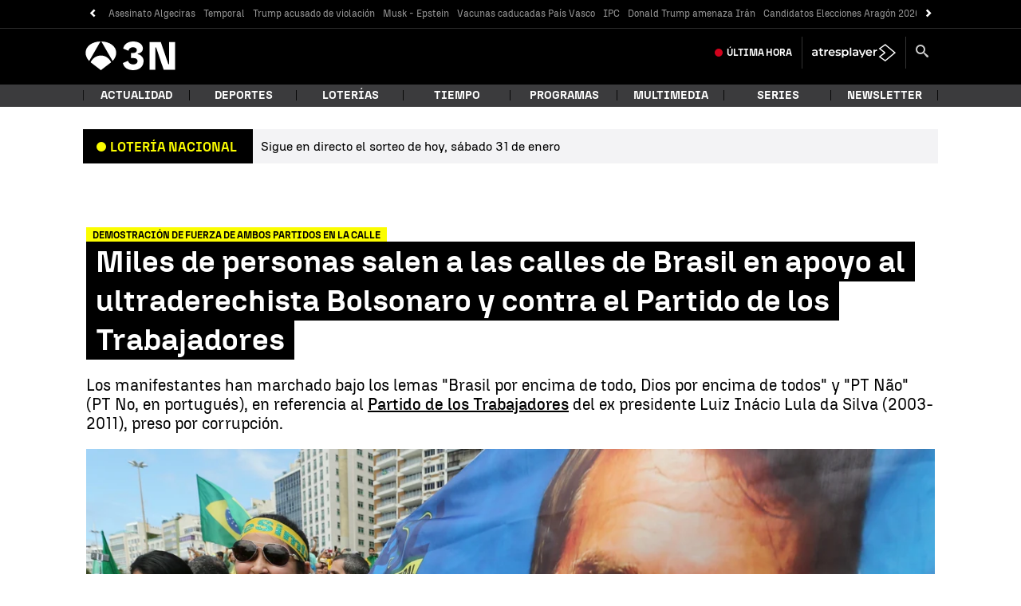

--- FILE ---
content_type: application/x-javascript;charset=utf-8
request_url: https://smetrics.antena3.com/id?d_visid_ver=5.5.0&d_fieldgroup=A&mcorgid=09DCC8AD54D410FF0A4C98A6%40AdobeOrg&mid=64589682506200680673109224079832727748&ts=1769870698548
body_size: -35
content:
{"mid":"64589682506200680673109224079832727748"}